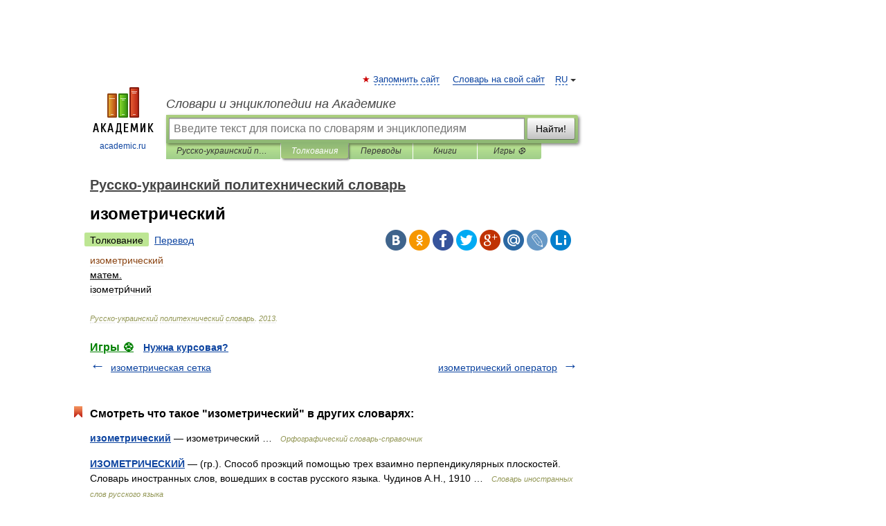

--- FILE ---
content_type: application/javascript; charset=utf-8
request_url: https://fundingchoicesmessages.google.com/f/AGSKWxUd-Sbdi-7NAFjx7XtY3ZPUdjC8e5M7Wd0MV3VDf56LTCU8Yx4T98LJJ_FEI-UUeRiDm47-7JK4K9PHA1F1BsNfLSqsq0KXgGwEBqHTktU9Vu42GxlNlD8FmIgV2ycEdvlM0iI9sNsxVBMKfR0i7bSXp8ip_k1kNOaJdfXdWxkHm3FLFkiwa9SgmRSC/_-theme/ads/-ads-management//VideoAdContent?_700_200_/ad/add_
body_size: -1284
content:
window['61937750-561d-4b96-9bd6-8d0c4e63613f'] = true;